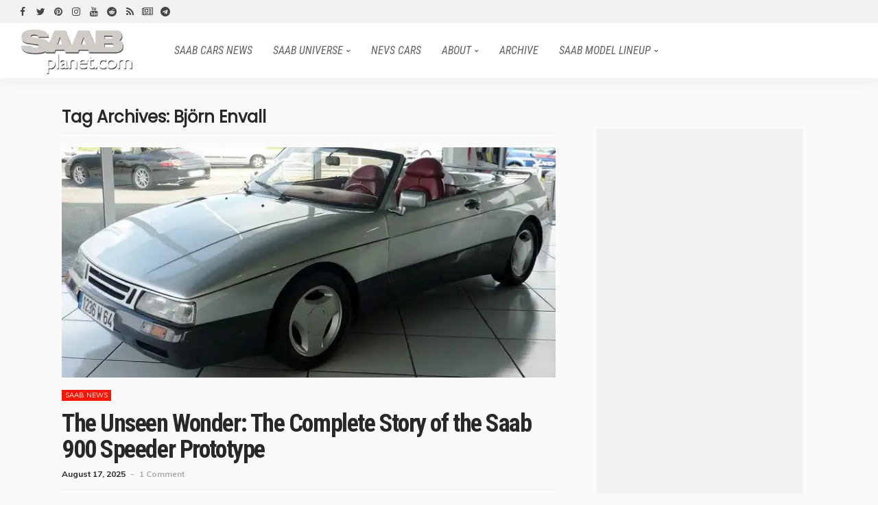

--- FILE ---
content_type: text/html; charset=utf-8
request_url: https://www.google.com/recaptcha/api2/aframe
body_size: 267
content:
<!DOCTYPE HTML><html><head><meta http-equiv="content-type" content="text/html; charset=UTF-8"></head><body><script nonce="GfBeWMqoBwMlcRKpBhe1RA">/** Anti-fraud and anti-abuse applications only. See google.com/recaptcha */ try{var clients={'sodar':'https://pagead2.googlesyndication.com/pagead/sodar?'};window.addEventListener("message",function(a){try{if(a.source===window.parent){var b=JSON.parse(a.data);var c=clients[b['id']];if(c){var d=document.createElement('img');d.src=c+b['params']+'&rc='+(localStorage.getItem("rc::a")?sessionStorage.getItem("rc::b"):"");window.document.body.appendChild(d);sessionStorage.setItem("rc::e",parseInt(sessionStorage.getItem("rc::e")||0)+1);localStorage.setItem("rc::h",'1769900157571');}}}catch(b){}});window.parent.postMessage("_grecaptcha_ready", "*");}catch(b){}</script></body></html>

--- FILE ---
content_type: application/javascript; charset=utf-8
request_url: https://fundingchoicesmessages.google.com/f/AGSKWxUP3rOFTH07hf3Qx3iZajUdz4q2Dvc0-9aGc-oON5cerOWjwGCg4WaPQ1Ka0Tn5iacG40YAVCoSFy0l75LqBp-xzy8YgmvN3k_1u4iDskrVTP6n9gqvRnnZC0w-rjGA_1EHHXOoAu3cH4hsqtT8uuxwyK1qipL-dpAjAUEp5CdXIv6VJFW6RHWKZos5/__top_ad_-article-advert-/newtopmsgad./bdvws.js/teamplayer-ads.
body_size: -1283
content:
window['107f7157-7a96-4253-8b16-2b8a7ccaa229'] = true;